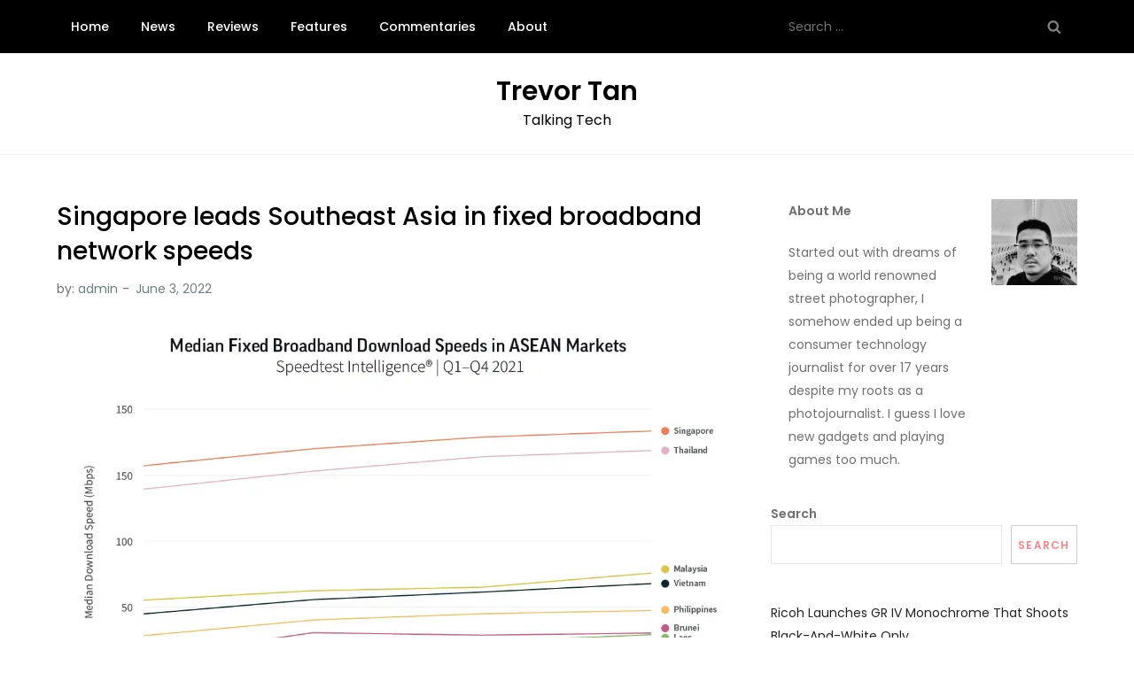

--- FILE ---
content_type: text/html; charset=utf-8
request_url: https://www.google.com/recaptcha/api2/aframe
body_size: 224
content:
<!DOCTYPE HTML><html><head><meta http-equiv="content-type" content="text/html; charset=UTF-8"></head><body><script nonce="Nt5hhVgZ1HQtTnyjDIMf1A">/** Anti-fraud and anti-abuse applications only. See google.com/recaptcha */ try{var clients={'sodar':'https://pagead2.googlesyndication.com/pagead/sodar?'};window.addEventListener("message",function(a){try{if(a.source===window.parent){var b=JSON.parse(a.data);var c=clients[b['id']];if(c){var d=document.createElement('img');d.src=c+b['params']+'&rc='+(localStorage.getItem("rc::a")?sessionStorage.getItem("rc::b"):"");window.document.body.appendChild(d);sessionStorage.setItem("rc::e",parseInt(sessionStorage.getItem("rc::e")||0)+1);localStorage.setItem("rc::h",'1769001653049');}}}catch(b){}});window.parent.postMessage("_grecaptcha_ready", "*");}catch(b){}</script></body></html>

--- FILE ---
content_type: application/javascript; charset=utf-8
request_url: https://fundingchoicesmessages.google.com/f/AGSKWxUfN_f_TXS_cFR1Ge3rlA59dfW-fbcaF9cdGLshHIwQcXkca38HxQXUBDLGgnX5bz7mmjul8isWgdqUlPmvtnEt5A4tF3PPWDBw2cE8sYADWWxz-QaFwz33rHh3Xhb2A1OpNV88MM8fSHoenL6Fdk1y6sDfe-Ad6Zlpt6MKiAtkqAwX8ETgoMZx6SOG/_&maxads=/bannermvt./slideshowintad?/generic.ads./adv-bannerize-
body_size: -1291
content:
window['77cc4785-fa6f-400a-935d-7c37d698bb2c'] = true;